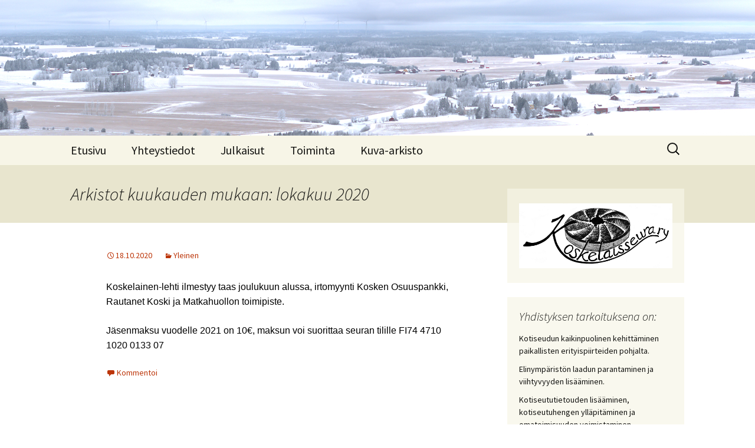

--- FILE ---
content_type: text/html; charset=UTF-8
request_url: http://koskelaisseura.fi/2020/10/
body_size: 31610
content:
<!DOCTYPE html>
<!--[if IE 7]>
<html class="ie ie7" lang="fi" xmlns:fb="https://www.facebook.com/2008/fbml" xmlns:addthis="https://www.addthis.com/help/api-spec" >
<![endif]-->
<!--[if IE 8]>
<html class="ie ie8" lang="fi" xmlns:fb="https://www.facebook.com/2008/fbml" xmlns:addthis="https://www.addthis.com/help/api-spec" >
<![endif]-->
<!--[if !(IE 7) & !(IE 8)]><!-->
<html lang="fi" xmlns:fb="https://www.facebook.com/2008/fbml" xmlns:addthis="https://www.addthis.com/help/api-spec" >
<!--<![endif]-->
<head>
	<meta charset="UTF-8">
	<meta name="viewport" content="width=device-width">
	<title>lokakuu | 2020 | </title>
	<link rel="profile" href="http://gmpg.org/xfn/11">
	<link rel="pingback" href="http://koskelaisseura.fi/wp/xmlrpc.php">
	<!--[if lt IE 9]>
	<script src="http://koskelaisseura.fi/wp/wp-content/themes/twentythirteen/js/html5.js"></script>
	<![endif]-->
	<meta name='robots' content='max-image-preview:large' />
<link rel='dns-prefetch' href='//fonts.googleapis.com' />
<link rel='dns-prefetch' href='//s.w.org' />
<link href='https://fonts.gstatic.com' crossorigin rel='preconnect' />
<link rel="alternate" type="application/rss+xml" title=" &raquo; syöte" href="http://koskelaisseura.fi/feed/" />
<link rel="alternate" type="application/rss+xml" title=" &raquo; kommenttien syöte" href="http://koskelaisseura.fi/comments/feed/" />
		<script type="text/javascript">
			window._wpemojiSettings = {"baseUrl":"https:\/\/s.w.org\/images\/core\/emoji\/13.0.1\/72x72\/","ext":".png","svgUrl":"https:\/\/s.w.org\/images\/core\/emoji\/13.0.1\/svg\/","svgExt":".svg","source":{"concatemoji":"http:\/\/koskelaisseura.fi\/wp\/wp-includes\/js\/wp-emoji-release.min.js?ver=5.7.14"}};
			!function(e,a,t){var n,r,o,i=a.createElement("canvas"),p=i.getContext&&i.getContext("2d");function s(e,t){var a=String.fromCharCode;p.clearRect(0,0,i.width,i.height),p.fillText(a.apply(this,e),0,0);e=i.toDataURL();return p.clearRect(0,0,i.width,i.height),p.fillText(a.apply(this,t),0,0),e===i.toDataURL()}function c(e){var t=a.createElement("script");t.src=e,t.defer=t.type="text/javascript",a.getElementsByTagName("head")[0].appendChild(t)}for(o=Array("flag","emoji"),t.supports={everything:!0,everythingExceptFlag:!0},r=0;r<o.length;r++)t.supports[o[r]]=function(e){if(!p||!p.fillText)return!1;switch(p.textBaseline="top",p.font="600 32px Arial",e){case"flag":return s([127987,65039,8205,9895,65039],[127987,65039,8203,9895,65039])?!1:!s([55356,56826,55356,56819],[55356,56826,8203,55356,56819])&&!s([55356,57332,56128,56423,56128,56418,56128,56421,56128,56430,56128,56423,56128,56447],[55356,57332,8203,56128,56423,8203,56128,56418,8203,56128,56421,8203,56128,56430,8203,56128,56423,8203,56128,56447]);case"emoji":return!s([55357,56424,8205,55356,57212],[55357,56424,8203,55356,57212])}return!1}(o[r]),t.supports.everything=t.supports.everything&&t.supports[o[r]],"flag"!==o[r]&&(t.supports.everythingExceptFlag=t.supports.everythingExceptFlag&&t.supports[o[r]]);t.supports.everythingExceptFlag=t.supports.everythingExceptFlag&&!t.supports.flag,t.DOMReady=!1,t.readyCallback=function(){t.DOMReady=!0},t.supports.everything||(n=function(){t.readyCallback()},a.addEventListener?(a.addEventListener("DOMContentLoaded",n,!1),e.addEventListener("load",n,!1)):(e.attachEvent("onload",n),a.attachEvent("onreadystatechange",function(){"complete"===a.readyState&&t.readyCallback()})),(n=t.source||{}).concatemoji?c(n.concatemoji):n.wpemoji&&n.twemoji&&(c(n.twemoji),c(n.wpemoji)))}(window,document,window._wpemojiSettings);
		</script>
		<style type="text/css">
img.wp-smiley,
img.emoji {
	display: inline !important;
	border: none !important;
	box-shadow: none !important;
	height: 1em !important;
	width: 1em !important;
	margin: 0 .07em !important;
	vertical-align: -0.1em !important;
	background: none !important;
	padding: 0 !important;
}
</style>
	<link rel='stylesheet' id='wp-block-library-css'  href='http://koskelaisseura.fi/wp/wp-includes/css/dist/block-library/style.min.css?ver=5.7.14' type='text/css' media='all' />
<link rel='stylesheet' id='gutenberg-pdfjs-css'  href='http://koskelaisseura.fi/wp/wp-content/plugins/pdfjs-viewer-shortcode/inc/../blocks/dist/style.css?ver=2.1.8' type='text/css' media='all' />
<link rel='stylesheet' id='twentythirteen-fonts-css'  href='https://fonts.googleapis.com/css?family=Source+Sans+Pro%3A300%2C400%2C700%2C300italic%2C400italic%2C700italic%7CBitter%3A400%2C700&#038;subset=latin%2Clatin-ext' type='text/css' media='all' />
<link rel='stylesheet' id='genericons-css'  href='http://koskelaisseura.fi/wp/wp-content/themes/twentythirteen/genericons/genericons.css?ver=3.03' type='text/css' media='all' />
<link rel='stylesheet' id='twentythirteen-style-css'  href='http://koskelaisseura.fi/wp/wp-content/themes/twentythirteen/style.css?ver=2013-07-18' type='text/css' media='all' />
<!--[if lt IE 9]>
<link rel='stylesheet' id='twentythirteen-ie-css'  href='http://koskelaisseura.fi/wp/wp-content/themes/twentythirteen/css/ie.css?ver=2013-07-18' type='text/css' media='all' />
<![endif]-->
<link rel='stylesheet' id='addthis_all_pages-css'  href='http://koskelaisseura.fi/wp/wp-content/plugins/addthis/frontend/build/addthis_wordpress_public.min.css?ver=5.7.14' type='text/css' media='all' />
<script type='text/javascript' src='http://koskelaisseura.fi/wp/wp-includes/js/jquery/jquery.min.js?ver=3.5.1' id='jquery-core-js'></script>
<script type='text/javascript' src='http://koskelaisseura.fi/wp/wp-includes/js/jquery/jquery-migrate.min.js?ver=3.3.2' id='jquery-migrate-js'></script>
<script type='text/javascript' src='http://koskelaisseura.fi/wp/wp-content/plugins/flowpaper-lite-pdf-flipbook/assets/lity/lity.min.js' id='lity-js-js'></script>
<link rel="https://api.w.org/" href="http://koskelaisseura.fi/wp-json/" /><link rel="EditURI" type="application/rsd+xml" title="RSD" href="http://koskelaisseura.fi/wp/xmlrpc.php?rsd" />
<link rel="wlwmanifest" type="application/wlwmanifest+xml" href="http://koskelaisseura.fi/wp/wp-includes/wlwmanifest.xml" /> 
<meta name="generator" content="WordPress 5.7.14" />
<style type="text/css">.recentcomments a{display:inline !important;padding:0 !important;margin:0 !important;}</style>	<style type="text/css" id="twentythirteen-header-css">
			.site-header {
			background: url(http://koskelaisseura.fi/wp/wp-content/uploads/2025/01/Panoraama-Liipola-2.jpg) no-repeat scroll top;
			background-size: 1600px auto;
		}
		@media (max-width: 767px) {
			.site-header {
				background-size: 768px auto;
			}
		}
		@media (max-width: 359px) {
			.site-header {
				background-size: 360px auto;
			}
		}
		</style>
	<script data-cfasync="false" type="text/javascript">if (window.addthis_product === undefined) { window.addthis_product = "wpp"; } if (window.wp_product_version === undefined) { window.wp_product_version = "wpp-6.1.8"; } if (window.wp_blog_version === undefined) { window.wp_blog_version = "5.7.14"; } if (window.addthis_share === undefined) { window.addthis_share = {}; } if (window.addthis_config === undefined) { window.addthis_config = {"data_track_clickback":true,"ignore_server_config":true,"ui_atversion":300}; } if (window.addthis_layers === undefined) { window.addthis_layers = {}; } if (window.addthis_layers_tools === undefined) { window.addthis_layers_tools = [{"sharetoolbox":{"numPreferredServices":5,"counts":"one","size":"16px","style":"fixed","shareCountThreshold":0,"elements":".addthis_inline_share_toolbox_below,.at-below-post-homepage,.at-below-post-arch-page,.at-below-post-cat-page,.at-below-post,.at-below-post-page"}}]; } else { window.addthis_layers_tools.push({"sharetoolbox":{"numPreferredServices":5,"counts":"one","size":"16px","style":"fixed","shareCountThreshold":0,"elements":".addthis_inline_share_toolbox_below,.at-below-post-homepage,.at-below-post-arch-page,.at-below-post-cat-page,.at-below-post,.at-below-post-page"}});  } if (window.addthis_plugin_info === undefined) { window.addthis_plugin_info = {"info_status":"enabled","cms_name":"WordPress","plugin_name":"Share Buttons by AddThis","plugin_version":"6.1.8","plugin_mode":"WordPress","anonymous_profile_id":"wp-3adc8b206ce9e31a861f51f09d851a67","page_info":{"template":"archives","post_type":""},"sharing_enabled_on_post_via_metabox":false}; } 
                    (function() {
                      var first_load_interval_id = setInterval(function () {
                        if (typeof window.addthis !== 'undefined') {
                          window.clearInterval(first_load_interval_id);
                          if (typeof window.addthis_layers !== 'undefined' && Object.getOwnPropertyNames(window.addthis_layers).length > 0) {
                            window.addthis.layers(window.addthis_layers);
                          }
                          if (Array.isArray(window.addthis_layers_tools)) {
                            for (i = 0; i < window.addthis_layers_tools.length; i++) {
                              window.addthis.layers(window.addthis_layers_tools[i]);
                            }
                          }
                        }
                     },1000)
                    }());
                </script> <script data-cfasync="false" type="text/javascript" src="https://s7.addthis.com/js/300/addthis_widget.js#pubid=wp-3adc8b206ce9e31a861f51f09d851a67" async="async"></script><link rel="icon" href="http://koskelaisseura.fi/wp/wp-content/uploads/2015/11/cropped-Myllynkivi-32x32.jpg" sizes="32x32" />
<link rel="icon" href="http://koskelaisseura.fi/wp/wp-content/uploads/2015/11/cropped-Myllynkivi-192x192.jpg" sizes="192x192" />
<link rel="apple-touch-icon" href="http://koskelaisseura.fi/wp/wp-content/uploads/2015/11/cropped-Myllynkivi-180x180.jpg" />
<meta name="msapplication-TileImage" content="http://koskelaisseura.fi/wp/wp-content/uploads/2015/11/cropped-Myllynkivi-270x270.jpg" />

<!-- Styles cached and displayed inline for speed. Generated by http://stylesplugin.com -->
<style type="text/css" id="styles-plugin-css">
.styles #page .main-navigation li a{font-size:20px}.styles .site-footer .sidebar-container{background-color:#303030}.styles .entry-title,.styles #page .entry-title a{font-size:25px}.styles .comments-title{font-size:20px}.styles #respond h3#reply-title{font-size:20px}
</style>
</head>

<body class="archive date styles single-author sidebar">
	<div id="page" class="hfeed site">
		<header id="masthead" class="site-header" role="banner">
			<a class="home-link" href="http://koskelaisseura.fi/" title="" rel="home">
				<h1 class="site-title"></h1>
				<h2 class="site-description"></h2>
			</a>

			<div id="navbar" class="navbar">
				<nav id="site-navigation" class="navigation main-navigation" role="navigation">
					<button class="menu-toggle">Valikko</button>
					<a class="screen-reader-text skip-link" href="#content" title="Siirry sisältöön">Siirry sisältöön</a>
					<div class="menu-paavalikko-container"><ul id="primary-menu" class="nav-menu"><li id="menu-item-70" class="menu-item menu-item-type-custom menu-item-object-custom menu-item-home menu-item-70"><a href="http://koskelaisseura.fi/">Etusivu</a></li>
<li id="menu-item-20" class="menu-item menu-item-type-post_type menu-item-object-page menu-item-20"><a href="http://koskelaisseura.fi/yhteystiedot/">Yhteystiedot</a></li>
<li id="menu-item-21" class="menu-item menu-item-type-post_type menu-item-object-page menu-item-has-children menu-item-21"><a href="http://koskelaisseura.fi/julkaisut/">Julkaisut</a>
<ul class="sub-menu">
	<li id="menu-item-2182" class="menu-item menu-item-type-post_type menu-item-object-page menu-item-2182"><a href="http://koskelaisseura.fi/koskelainen-2024/">Koskelainen 2024</a></li>
	<li id="menu-item-22" class="menu-item menu-item-type-post_type menu-item-object-page menu-item-22"><a href="http://koskelaisseura.fi/julkaisut/koskelainen/">Koskelainen-lehti</a></li>
	<li id="menu-item-825" class="menu-item menu-item-type-post_type menu-item-object-page menu-item-825"><a href="http://koskelaisseura.fi/julkaisut/kirjat/">Kirjat</a></li>
	<li id="menu-item-1688" class="menu-item menu-item-type-post_type menu-item-object-page menu-item-1688"><a href="http://koskelaisseura.fi/julkaisut/koskelainen-lehdet/">Koskelainen-digilehdet</a></li>
	<li id="menu-item-832" class="menu-item menu-item-type-post_type menu-item-object-page menu-item-832"><a href="http://koskelaisseura.fi/julkaisut/koskelainen-60-vuotta-juhlalehti/">Koskelainen 60 vuotta juhlalehti</a></li>
</ul>
</li>
<li id="menu-item-939" class="menu-item menu-item-type-post_type menu-item-object-page menu-item-has-children menu-item-939"><a href="http://koskelaisseura.fi/toiminta/">Toiminta</a>
<ul class="sub-menu">
	<li id="menu-item-2269" class="menu-item menu-item-type-post_type menu-item-object-page menu-item-2269"><a href="http://koskelaisseura.fi/toimintakertomus-2024/">Toimintakertomus 2024</a></li>
	<li id="menu-item-2096" class="menu-item menu-item-type-post_type menu-item-object-page menu-item-2096"><a href="http://koskelaisseura.fi/toimintakertomus-2023/">Toimintakertomus 2023</a></li>
	<li id="menu-item-1913" class="menu-item menu-item-type-post_type menu-item-object-page menu-item-1913"><a href="http://koskelaisseura.fi/toimintakertomus-2022/">Toimintakertomus 2022</a></li>
	<li id="menu-item-1735" class="menu-item menu-item-type-post_type menu-item-object-page menu-item-1735"><a href="http://koskelaisseura.fi/toimintakertomus-2021/">Toimintakertomus 2021</a></li>
	<li id="menu-item-1459" class="menu-item menu-item-type-post_type menu-item-object-page menu-item-1459"><a href="http://koskelaisseura.fi/toimintakertomus-vuodelta-2020/">Toimintakertomus vuodelta 2020</a></li>
	<li id="menu-item-1402" class="menu-item menu-item-type-post_type menu-item-object-page menu-item-1402"><a href="http://koskelaisseura.fi/toiminta/toimintakertomus-2019/">Toimintakertomus vuodelta 2019</a></li>
	<li id="menu-item-1340" class="menu-item menu-item-type-post_type menu-item-object-page menu-item-1340"><a href="http://koskelaisseura.fi/toiminta/toimintakertomus-vuodelta-2018/">Toimintakertomus vuodelta 2018</a></li>
	<li id="menu-item-1186" class="menu-item menu-item-type-post_type menu-item-object-page menu-item-1186"><a href="http://koskelaisseura.fi/toiminta/toimintakertomus-vuodelta-2017/">Toimintakertomus vuodelta 2017</a></li>
	<li id="menu-item-1094" class="menu-item menu-item-type-post_type menu-item-object-page menu-item-1094"><a href="http://koskelaisseura.fi/toiminta/toimintasuunnitelma-2017/">Toimintasuunnitelma 2017</a></li>
	<li id="menu-item-36" class="menu-item menu-item-type-post_type menu-item-object-page menu-item-36"><a href="http://koskelaisseura.fi/toiminta/tapahtumat/">Toimintasuunnitelma 2016</a></li>
	<li id="menu-item-936" class="menu-item menu-item-type-post_type menu-item-object-page menu-item-936"><a href="http://koskelaisseura.fi/toiminta/syyskokouksen-poytakirja-2015/">Syyskokouksen pöytäkirja 2015</a></li>
</ul>
</li>
<li id="menu-item-842" class="menu-item menu-item-type-post_type menu-item-object-page menu-item-has-children menu-item-842"><a href="http://koskelaisseura.fi/kuva-arkisto/">Kuva-arkisto</a>
<ul class="sub-menu">
	<li id="menu-item-1474" class="menu-item menu-item-type-post_type menu-item-object-page menu-item-1474"><a href="http://koskelaisseura.fi/kuvia-vuodelta-2021/">Kuvia vuodelta 2021</a></li>
	<li id="menu-item-1419" class="menu-item menu-item-type-post_type menu-item-object-page menu-item-1419"><a href="http://koskelaisseura.fi/kuvia-vuodelta-2020/">Kuvia vuodelta 2020</a></li>
	<li id="menu-item-1361" class="menu-item menu-item-type-post_type menu-item-object-page menu-item-1361"><a href="http://koskelaisseura.fi/kuva-arkisto/kuvia-vuodelta-2019/">Kuvia vuodelta 2019</a></li>
	<li id="menu-item-1208" class="menu-item menu-item-type-post_type menu-item-object-page menu-item-1208"><a href="http://koskelaisseura.fi/kuva-arkisto/kosken-kohaus-2018/">Kosken Kohaus 2018</a></li>
	<li id="menu-item-1178" class="menu-item menu-item-type-post_type menu-item-object-page menu-item-1178"><a href="http://koskelaisseura.fi/kuva-arkisto/kuvia-vuodelta-2018/">Kuvia vuodelta 2018</a></li>
	<li id="menu-item-1010" class="menu-item menu-item-type-post_type menu-item-object-page menu-item-1010"><a href="http://koskelaisseura.fi/kuva-arkisto/riukuaitatalkoot/">Riukuaitatalkoot</a></li>
	<li id="menu-item-51" class="menu-item menu-item-type-post_type menu-item-object-page menu-item-51"><a href="http://koskelaisseura.fi/kuva-arkisto/kotiseutukokoelma/">Kotiseutukokoelman vanhat valokuvat</a></li>
	<li id="menu-item-967" class="menu-item menu-item-type-post_type menu-item-object-page menu-item-967"><a href="http://koskelaisseura.fi/kuva-arkisto/kosken-kontykset/">Kosken Köntykset</a></li>
	<li id="menu-item-1041" class="menu-item menu-item-type-post_type menu-item-object-page menu-item-1041"><a href="http://koskelaisseura.fi/kuva-arkisto/perinnepaivat/">Perinnepäivät</a></li>
</ul>
</li>
</ul></div>					<form role="search" method="get" class="search-form" action="http://koskelaisseura.fi/">
				<label>
					<span class="screen-reader-text">Haku:</span>
					<input type="search" class="search-field" placeholder="Haku &hellip;" value="" name="s" />
				</label>
				<input type="submit" class="search-submit" value="Hae" />
			</form>				</nav><!-- #site-navigation -->
			</div><!-- #navbar -->
		</header><!-- #masthead -->

		<div id="main" class="site-main">

	<div id="primary" class="content-area">
		<div id="content" class="site-content" role="main">

					<header class="archive-header">
				<h1 class="archive-title">Arkistot kuukauden mukaan: lokakuu 2020</h1>
			</header><!-- .archive-header -->

										
<article id="post-1412" class="post-1412 post type-post status-publish format-standard hentry category-yleinen">
	<header class="entry-header">
		
				<h1 class="entry-title">
			<a href="http://koskelaisseura.fi/2020/10/18/1412/" rel="bookmark"></a>
		</h1>
		
		<div class="entry-meta">
			<span class="date"><a href="http://koskelaisseura.fi/2020/10/18/1412/" title="Kestolinkki: " rel="bookmark"><time class="entry-date" datetime="2020-10-18T17:16:04+03:00">18.10.2020</time></a></span><span class="categories-links"><a href="http://koskelaisseura.fi/category/yleinen/" rel="category tag">Yleinen</a></span><span class="author vcard"><a class="url fn n" href="http://koskelaisseura.fi/author/miikajm/" title="Näytä kaikki artikkelit kirjoittajalta Miika Mikkola" rel="author">Miika Mikkola</a></span>					</div><!-- .entry-meta -->
	</header><!-- .entry-header -->

		<div class="entry-content">
		<div class="at-above-post-arch-page addthis_tool" data-url="http://koskelaisseura.fi/2020/10/18/1412/"></div><p><span style="color: #000000; font-family: Arial;">Koskelainen-lehti ilmestyy taas joulukuun alussa, irtomyynti Kosken Osuuspankki, Rautanet Koski ja Matkahuollon toimipiste.</span></p>
<p><span style="color: #000000; font-family: Arial;">Jäsenmaksu vuodelle 2021 on 10€, maksun voi suorittaa seuran tilille FI74 4710 1020 0133 07</span></p>
<!-- AddThis Advanced Settings above via filter on the_content --><!-- AddThis Advanced Settings below via filter on the_content --><!-- AddThis Advanced Settings generic via filter on the_content --><!-- AddThis Share Buttons above via filter on the_content --><!-- AddThis Share Buttons below via filter on the_content --><div class="at-below-post-arch-page addthis_tool" data-url="http://koskelaisseura.fi/2020/10/18/1412/"></div><!-- AddThis Share Buttons generic via filter on the_content -->	</div><!-- .entry-content -->
	
	<footer class="entry-meta">
					<div class="comments-link">
				<a href="http://koskelaisseura.fi/2020/10/18/1412/#respond"><span class="leave-reply">Kommentoi</span></a>			</div><!-- .comments-link -->
		
			</footer><!-- .entry-meta -->
</article><!-- #post -->
							
<article id="post-1396" class="post-1396 post type-post status-publish format-standard hentry category-yleinen">
	<header class="entry-header">
		
				<h1 class="entry-title">
			<a href="http://koskelaisseura.fi/2020/10/06/yhdistetty-kevat-ja-syyskokous/" rel="bookmark">Yhdistetty kevät- ja syyskokous</a>
		</h1>
		
		<div class="entry-meta">
			<span class="date"><a href="http://koskelaisseura.fi/2020/10/06/yhdistetty-kevat-ja-syyskokous/" title="Kestolinkki: Yhdistetty kevät- ja syyskokous" rel="bookmark"><time class="entry-date" datetime="2020-10-06T09:06:21+03:00">6.10.2020</time></a></span><span class="categories-links"><a href="http://koskelaisseura.fi/category/yleinen/" rel="category tag">Yleinen</a></span><span class="author vcard"><a class="url fn n" href="http://koskelaisseura.fi/author/miikajm/" title="Näytä kaikki artikkelit kirjoittajalta Miika Mikkola" rel="author">Miika Mikkola</a></span>					</div><!-- .entry-meta -->
	</header><!-- .entry-header -->

		<div class="entry-content">
		<div class="at-above-post-arch-page addthis_tool" data-url="http://koskelaisseura.fi/2020/10/06/yhdistetty-kevat-ja-syyskokous/"></div><p><span style="color: #000000; font-family: Arial;">Yhdistetty kevät- ja syyskokous POP-pankin auditoriossa tiistaina 13.10.2020 klo 18.30. Esillä sääntömääräiset asiat (toimintakertomus, tilinpäätös ja vastuuvapauden myöntäminen, toimintasuunnitelma, talousarvioehdotus, puheenjohtajan valinta, jäsenmaksun määritys, johtokunnan jäsenten valinta ). Kokouksen jälkeen Olli Urmas luennoi 50-vuotiaan Liipolan Taidemuseon kankeasta alkutaipaleesta.</span></p>
<!-- AddThis Advanced Settings above via filter on the_content --><!-- AddThis Advanced Settings below via filter on the_content --><!-- AddThis Advanced Settings generic via filter on the_content --><!-- AddThis Share Buttons above via filter on the_content --><!-- AddThis Share Buttons below via filter on the_content --><div class="at-below-post-arch-page addthis_tool" data-url="http://koskelaisseura.fi/2020/10/06/yhdistetty-kevat-ja-syyskokous/"></div><!-- AddThis Share Buttons generic via filter on the_content -->	</div><!-- .entry-content -->
	
	<footer class="entry-meta">
					<div class="comments-link">
				<a href="http://koskelaisseura.fi/2020/10/06/yhdistetty-kevat-ja-syyskokous/#respond"><span class="leave-reply">Kommentoi</span></a>			</div><!-- .comments-link -->
		
			</footer><!-- .entry-meta -->
</article><!-- #post -->
			
			
		
		</div><!-- #content -->
	</div><!-- #primary -->

	<div id="tertiary" class="sidebar-container" role="complementary">
		<div class="sidebar-inner">
			<div class="widget-area">
				<aside id="text-2" class="widget widget_text">			<div class="textwidget"><a href="http://koskelaisseura.fi/wp/wp-content/uploads/2016/05/logo-iso2.jpg"><img class="size-medium wp-image-174 aligncenter" src="http://koskelaisseura.fi/wp/wp-content/uploads/2016/05/logo-iso2.jpg" alt="logo" width="400"  /></a></div>
		</aside><aside id="text-11" class="widget widget_text"><h3 class="widget-title">Yhdistyksen tarkoituksena on:</h3>			<div class="textwidget"><ul>
<li>Kotiseudun kaikinpuolinen kehittäminen paikallisten erityispiirteiden pohjalta.</li>
<li>Elinympäristön laadun parantaminen ja viihtyvyyden lisääminen.</li>
<li>Kotiseututietouden lisääminen, kotiseutuhengen ylläpitäminen ja omatoimisuuden voimistaminen.</li>
<li>Kotiseudun kulttuurien vaaliminen ja edistäminen.</li>
</ul>
<p>Jäseneksi voivat liittyä nykyiset, entiset, tulevat ja Koskesta muuten vaan kiinnostuneet.</p>
<p>Näillä sivuilla paitsi ilmoitellaan seuran tapahtumista, niin myös toivotaan jäseniltä ajatuksia, mielipiteitä ja ehdotuksia.</p>
</div>
		</aside><aside id="text-4" class="widget widget_text">			<div class="textwidget"><a href="http://koskelaisseura.fi/kuva-arkisto/kotiseutukokoelma/">Kotiseutukokoelman vanhat valokuvat</a></div>
		</aside><aside id="text-10" class="widget widget_text">			<div class="textwidget"><p><a href="http://koskelaisseura.fi/julkaisut/koskelainen-lehdet/">Digitoidut Koskelainen-lehdet</a><a href="http://koskelaisseura.fi/julkaisut/koskelainen-lehdet/"><img loading="lazy" class="wp-image-1692 size-medium aligncenter" src="http://koskelaisseura.fi/wp/wp-content/uploads/2021/11/Vanha-koskelainen-logo-300x52.jpg" alt="" width="300" height="52" srcset="http://koskelaisseura.fi/wp/wp-content/uploads/2021/11/Vanha-koskelainen-logo-300x52.jpg 300w, http://koskelaisseura.fi/wp/wp-content/uploads/2021/11/Vanha-koskelainen-logo.jpg 658w" sizes="(max-width: 300px) 100vw, 300px" /></a></p>
</div>
		</aside><aside id="text-8" class="widget widget_text">			<div class="textwidget"><a href="https://www.facebook.com/Koskelaisseura-ry-2121355308087222"><img class="size-medium wp-image-174 aligncenter" src="http://koskelaisseura.fi/wp/wp-content/uploads/2020/11/f_logo_RGB-Hex-Blue_512-e1606721221727.png" alt="flogo" width="30"  /></a>
</div>
		</aside>			</div><!-- .widget-area -->
		</div><!-- .sidebar-inner -->
	</div><!-- #tertiary -->

		</div><!-- #main -->
		<footer id="colophon" class="site-footer" role="contentinfo">
				<div id="secondary" class="sidebar-container" role="complementary">
		<div class="widget-area">
			<aside id="archives-2" class="widget widget_archive"><h3 class="widget-title">Uutisarkisto</h3>
			<ul>
					<li><a href='http://koskelaisseura.fi/2025/12/'>joulukuu 2025</a>&nbsp;(1)</li>
	<li><a href='http://koskelaisseura.fi/2025/07/'>heinäkuu 2025</a>&nbsp;(2)</li>
	<li><a href='http://koskelaisseura.fi/2025/06/'>kesäkuu 2025</a>&nbsp;(3)</li>
	<li><a href='http://koskelaisseura.fi/2025/04/'>huhtikuu 2025</a>&nbsp;(1)</li>
	<li><a href='http://koskelaisseura.fi/2025/03/'>maaliskuu 2025</a>&nbsp;(2)</li>
	<li><a href='http://koskelaisseura.fi/2024/12/'>joulukuu 2024</a>&nbsp;(3)</li>
	<li><a href='http://koskelaisseura.fi/2024/11/'>marraskuu 2024</a>&nbsp;(4)</li>
	<li><a href='http://koskelaisseura.fi/2024/10/'>lokakuu 2024</a>&nbsp;(2)</li>
	<li><a href='http://koskelaisseura.fi/2024/08/'>elokuu 2024</a>&nbsp;(2)</li>
	<li><a href='http://koskelaisseura.fi/2024/07/'>heinäkuu 2024</a>&nbsp;(2)</li>
	<li><a href='http://koskelaisseura.fi/2024/04/'>huhtikuu 2024</a>&nbsp;(2)</li>
	<li><a href='http://koskelaisseura.fi/2024/02/'>helmikuu 2024</a>&nbsp;(2)</li>
	<li><a href='http://koskelaisseura.fi/2023/11/'>marraskuu 2023</a>&nbsp;(2)</li>
	<li><a href='http://koskelaisseura.fi/2023/10/'>lokakuu 2023</a>&nbsp;(3)</li>
	<li><a href='http://koskelaisseura.fi/2023/07/'>heinäkuu 2023</a>&nbsp;(2)</li>
	<li><a href='http://koskelaisseura.fi/2023/06/'>kesäkuu 2023</a>&nbsp;(1)</li>
	<li><a href='http://koskelaisseura.fi/2023/05/'>toukokuu 2023</a>&nbsp;(2)</li>
	<li><a href='http://koskelaisseura.fi/2023/03/'>maaliskuu 2023</a>&nbsp;(4)</li>
	<li><a href='http://koskelaisseura.fi/2023/02/'>helmikuu 2023</a>&nbsp;(1)</li>
	<li><a href='http://koskelaisseura.fi/2022/12/'>joulukuu 2022</a>&nbsp;(1)</li>
	<li><a href='http://koskelaisseura.fi/2022/11/'>marraskuu 2022</a>&nbsp;(8)</li>
	<li><a href='http://koskelaisseura.fi/2022/08/'>elokuu 2022</a>&nbsp;(1)</li>
	<li><a href='http://koskelaisseura.fi/2022/07/'>heinäkuu 2022</a>&nbsp;(2)</li>
	<li><a href='http://koskelaisseura.fi/2022/05/'>toukokuu 2022</a>&nbsp;(4)</li>
	<li><a href='http://koskelaisseura.fi/2022/04/'>huhtikuu 2022</a>&nbsp;(2)</li>
	<li><a href='http://koskelaisseura.fi/2022/03/'>maaliskuu 2022</a>&nbsp;(1)</li>
	<li><a href='http://koskelaisseura.fi/2022/02/'>helmikuu 2022</a>&nbsp;(2)</li>
	<li><a href='http://koskelaisseura.fi/2021/11/'>marraskuu 2021</a>&nbsp;(1)</li>
	<li><a href='http://koskelaisseura.fi/2021/08/'>elokuu 2021</a>&nbsp;(1)</li>
	<li><a href='http://koskelaisseura.fi/2021/04/'>huhtikuu 2021</a>&nbsp;(1)</li>
	<li><a href='http://koskelaisseura.fi/2020/11/'>marraskuu 2020</a>&nbsp;(2)</li>
	<li><a href='http://koskelaisseura.fi/2020/10/' aria-current="page">lokakuu 2020</a>&nbsp;(2)</li>
	<li><a href='http://koskelaisseura.fi/2020/03/'>maaliskuu 2020</a>&nbsp;(1)</li>
	<li><a href='http://koskelaisseura.fi/2020/01/'>tammikuu 2020</a>&nbsp;(2)</li>
	<li><a href='http://koskelaisseura.fi/2019/11/'>marraskuu 2019</a>&nbsp;(1)</li>
	<li><a href='http://koskelaisseura.fi/2019/09/'>syyskuu 2019</a>&nbsp;(1)</li>
	<li><a href='http://koskelaisseura.fi/2019/05/'>toukokuu 2019</a>&nbsp;(2)</li>
	<li><a href='http://koskelaisseura.fi/2019/01/'>tammikuu 2019</a>&nbsp;(2)</li>
	<li><a href='http://koskelaisseura.fi/2018/11/'>marraskuu 2018</a>&nbsp;(2)</li>
	<li><a href='http://koskelaisseura.fi/2018/06/'>kesäkuu 2018</a>&nbsp;(1)</li>
	<li><a href='http://koskelaisseura.fi/2018/03/'>maaliskuu 2018</a>&nbsp;(2)</li>
	<li><a href='http://koskelaisseura.fi/2018/01/'>tammikuu 2018</a>&nbsp;(1)</li>
	<li><a href='http://koskelaisseura.fi/2017/10/'>lokakuu 2017</a>&nbsp;(1)</li>
	<li><a href='http://koskelaisseura.fi/2017/02/'>helmikuu 2017</a>&nbsp;(1)</li>
	<li><a href='http://koskelaisseura.fi/2016/12/'>joulukuu 2016</a>&nbsp;(3)</li>
	<li><a href='http://koskelaisseura.fi/2016/10/'>lokakuu 2016</a>&nbsp;(1)</li>
	<li><a href='http://koskelaisseura.fi/2016/08/'>elokuu 2016</a>&nbsp;(2)</li>
	<li><a href='http://koskelaisseura.fi/2016/05/'>toukokuu 2016</a>&nbsp;(2)</li>
	<li><a href='http://koskelaisseura.fi/2016/03/'>maaliskuu 2016</a>&nbsp;(1)</li>
	<li><a href='http://koskelaisseura.fi/2015/11/'>marraskuu 2015</a>&nbsp;(5)</li>
			</ul>

			</aside><aside id="recent-comments-3" class="widget widget_recent_comments"><h3 class="widget-title">Uusimmat kommentit</h3><ul id="recentcomments"><li class="recentcomments"><span class="comment-author-link">Anja Simola</span>: <a href="http://koskelaisseura.fi/2025/03/27/iltamat/#comment-31292">Iltamat</a></li><li class="recentcomments"><span class="comment-author-link">Miika Mikkola</span>: <a href="http://koskelaisseura.fi/2022/11/03/tanssit/#comment-31092">Tanssit</a></li><li class="recentcomments"><span class="comment-author-link">Pirkko Lehto</span>: <a href="http://koskelaisseura.fi/2022/11/03/tanssit/#comment-31091">Tanssit</a></li><li class="recentcomments"><span class="comment-author-link"><a href='http://koskelaisseura' rel='external nofollow ugc' class='url'>Oskar</a></span>: <a href="http://koskelaisseura.fi/2015/11/15/40-vuotta-sitten/#comment-30469">40 vuotta sitten</a></li><li class="recentcomments"><span class="comment-author-link"><a href='http://Työväentalontäydennys' rel='external nofollow ugc' class='url'>Antti</a></span>: <a href="http://koskelaisseura.fi/2015/11/30/koskelaisessa-2015-julkaistun-tapalan-tyovaentalo-jutun-loppuvaiheista-selvennysta/#comment-9">Koskelaisessa julkaistun Tapalan Työväentalo-jutun loppuvaiheista selvennystä</a></li></ul></aside>		</div><!-- .widget-area -->
	</div><!-- #secondary -->

			<div class="site-info">
								<a href="https://wordpress.org/">Voimanlähteenä WordPress</a>
			</div><!-- .site-info -->
		</footer><!-- #colophon -->
	</div><!-- #page -->

	<script type='text/javascript' src='http://koskelaisseura.fi/wp/wp-includes/js/imagesloaded.min.js?ver=4.1.4' id='imagesloaded-js'></script>
<script type='text/javascript' src='http://koskelaisseura.fi/wp/wp-includes/js/masonry.min.js?ver=4.2.2' id='masonry-js'></script>
<script type='text/javascript' src='http://koskelaisseura.fi/wp/wp-includes/js/jquery/jquery.masonry.min.js?ver=3.1.2b' id='jquery-masonry-js'></script>
<script type='text/javascript' src='http://koskelaisseura.fi/wp/wp-content/themes/twentythirteen/js/functions.js?ver=20160717' id='twentythirteen-script-js'></script>
<script type='text/javascript' src='http://koskelaisseura.fi/wp/wp-includes/js/wp-embed.min.js?ver=5.7.14' id='wp-embed-js'></script>
</body>
</html>